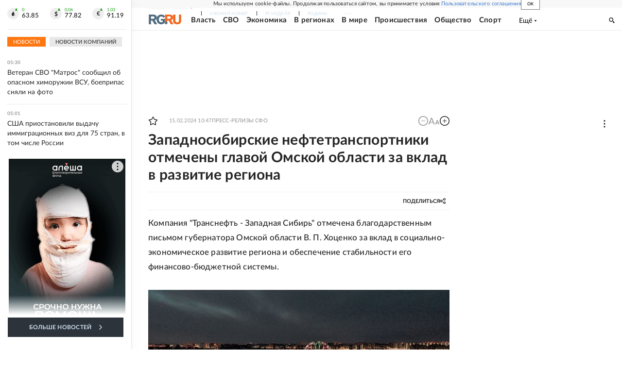

--- FILE ---
content_type: text/html
request_url: https://tns-counter.ru/nc01a**R%3Eundefined*rg_ru/ru/UTF-8/tmsec=mx3_rg_ru/172059772***
body_size: 16
content:
C214710269703B5EG1768962910:C214710269703B5EG1768962910